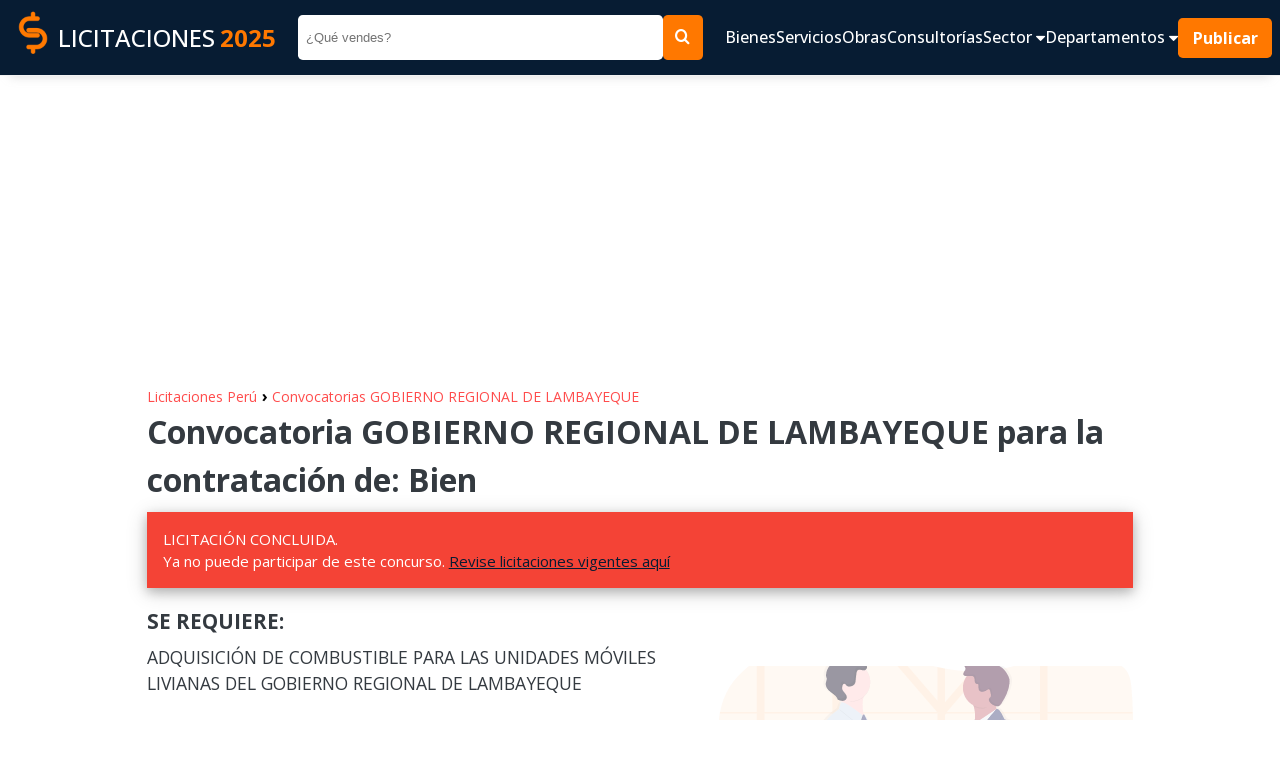

--- FILE ---
content_type: text/html; charset=UTF-8
request_url: https://www.contrataciones.pe/licitacion-gobierno-regional-lambayeque-requiere-combustible-para-las-unidades-moviles-11929.html
body_size: 5803
content:
 <!DOCTYPE html>
                 <html lang="es">
                    <head>
                        <meta charset="utf-8" />
                        <meta name="viewport" content="width=device-width" />
                        <title>GOBIERNO REGIONAL DE LAMBAYEQUE REQUIERE COMBUSTIBLE PARA LAS UNIDADES MÓVILES</title>
                        <meta name="title" content="GOBIERNO REGIONAL DE LAMBAYEQUE REQUIERE COMBUSTIBLE PARA LAS UNIDADES MÓVILES" />
                        <meta name="Description" content="Licitación SIE-SIE-7-2021-GR.LAMB-1 septiembre 2021. Oportunidad para contratar con GOBIERNO REGIONAL DE LAMBAYEQUE. ADQUISICIÓN DE COMBUSTIBLE PARA LAS UNIDADES MÓVILES LIVIANAS DEL GOBIERNO REGIONAL DE LAMBAYEQUE" />
                        <meta name="Keywords" content="contrataciones,licitaciones,bienes,servicios,obras,consultorias,adquisiciones,compras estatales,sector publico" />
                        <meta name="robots" content="index, follow" />
                        <meta name="author" content="contrataciones.pe" />
                    
                        <!--OpenGraph -->
                        <meta property="og:title" content="GOBIERNO REGIONAL DE LAMBAYEQUE REQUIERE COMBUSTIBLE PARA LAS UNIDADES MÓVILES" />
                        <meta property="og:type" content="website" />
                        <meta property="og:site_name" content="www.contrataciones.pe"/>
                        <meta property="og:description" content="Licitación SIE-SIE-7-2021-GR.LAMB-1 septiembre 2021. Oportunidad para contratar con GOBIERNO REGIONAL DE LAMBAYEQUE. ADQUISICIÓN DE COMBUSTIBLE PARA LAS UNIDADES MÓVILES LIVIANAS DEL GOBIERNO REGIONAL DE LAMBAYEQUE"/>
                        <!--Fin OpenGraph -->
                     
                        <link rel="shortcut icon" href="imagenes/favi.ico"/>
                        
                        <!-- CSS JS-->
                         <link href="css/css-m17.css" rel="stylesheet" type="text/css" />
                         

                        
                        <!-- goo adsense -->
                        <script data-ad-client="ca-pub-1335778920805170" async src="https://pagead2.googlesyndication.com/pagead/js/adsbygoogle.js"></script>
                        <!-- fin goo ad -->

                        
                        <!-- Google tag (gtag.js) -->
                        <script async src="https://www.googletagmanager.com/gtag/js?id=G-H9R10969P8"></script>
                        <script>
                        window.dataLayer = window.dataLayer || [];
                        function gtag(){dataLayer.push(arguments);}
                        gtag('js', new Date());

                        gtag('config', 'G-H9R10969P8');
                        </script>

                          
                        <!-- fin goo analic -->

                     <link rel="image_src" href="https://www.contrataciones.pe/organizaciones/bn-licitaciones-gobierno-regional-de-lambayeque.png" /><link rel="canonical" href="https://www.contrataciones.pe/licitacion-gobierno-regional-lambayeque-requiere-combustible-para-las-unidades-moviles-11929.html"><meta property="og:image" content="https://www.contrataciones.pe/organizaciones/bn-licitaciones-gobierno-regional-de-lambayeque.png" /><meta property="og:url" content="https://www.contrataciones.pe/licitacion-gobierno-regional-lambayeque-requiere-combustible-para-las-unidades-moviles-11929.html" /></head>

<body>
	<header>
                <nav class="navbar as__wrapper" id="navbar">
                        <a href="/" class="navbar__logo ">
                                <figure>
                                        <img src="imagenes/logo-contrataciones-150.png" class="navbar--logo-img"
                                                height="50" width="50" alt="Logo cas">
                                </figure>
                                LICITACIONES <span>2025</span>
                        </a>
                        <form class="navbar__form" method="get" action="buscar.php">
                                <input type="search" name="q" id="q" placeholder="¿Qué vendes?">
                                <input type="hidden" id="dep" name="dep" value="0">
                                <button type="submit" class="as__btn--theme"> <i class="icon-search"></i> </button>
                        </form>
                        <div class="navbar__group">
                                <button class="navbar__btn__open" data-evref="handleClickNavbar"
                                        data-evclick="toggle_menu">
                                        <i class="icon-bars"> </i>
                                </button>
                                <div class="navbar__content" id="navbar__content" data-evref="handleClickNavbar"
                                        data-evclick="toggle_menu">
                                        <button class="navbar__btn__close" data-evref="handleClickNavbar"
                                                data-evclick="toggle_menu">
                                                <svg xmlns="http://www.w3.org/2000/svg"
                                                        class="icon icon-tabler icon-tabler-x" width="48" height="48"
                                                        viewBox="0 0 24 24" stroke-width="2" stroke="currentColor"
                                                        fill="none" stroke-linecap="round" stroke-linejoin="round">
                                                        <path stroke="none" d="M0 0h24v24H0z" fill="none"></path>
                                                        <path d="M18 6l-12 12"></path>
                                                        <path d="M6 6l12 12"></path>
                                                </svg>
                                        </button>
                                        <ul class="navbar__content__items" id="navbar__content-items">
                                                <li class="navbar__content__item"> <a
                                                                href="adquisiciones-bienes-licitaciones-compras.php">
                                                                Bienes </a> </li>
                                                <li class="navbar__content__item"> <a href="servicios-licitaciones.php">
                                                                Servicios </a> </li>
                                                <li class="navbar__content__item"> <a
                                                                href="empresas-ejecucion-obras-licitaciones.php"> Obras
                                                        </a> </li>
                                                <li class="navbar__content__item"> <a
                                                                href="consultorias-de-obras-licitaciones.php">
                                                                Consultorías </a> </li>

                                                <li class="navbar__content__item">
                                                        <a href="#" data-evref="handleClickNavbar"
                                                                data-evclick="toggle_submenu"> Sector <i
                                                                        class="icon-caret-down"></i> </a>
                                                        <ul>
                                                                <li> <a href="licitaciones-para-alimentos-bebidas-35.html"
                                                                                title="Licitaciones públicas de Alimentos y Bebidas">Alimentos,
                                                                                Bebidas</a>
                                                                </li>
                                                                <li> <a href="licitaciones-de-textil-vestimenta-tejidos-vestuario-16.html"
                                                                                title="Licitaciones públicas de Vestuario, Uniformes">Vestuario,
                                                                                uniformes</a>
                                                                </li>
                                                                <li> <a href="licitaciones-para-muebles-mobiliario-5.html"
                                                                                title="Licitaciones públicas de Muebles y Mobiliario">Muebles,
                                                                                mobiliario</a>
                                                                </li>
                                                                <li> <a href="licitaciones-de-alquiler-vehiculos-maquinarias-equipos-15.html"
                                                                                title="Licitaciones públicas de Alquiler de vehiculos, maquinarias, equipos">Alquiler</a>
                                                                </li>
                                                                <li> <a href="licitaciones-de-construccion-obras-edificaciones-maquinaria-materiales-3.html"
                                                                                title="Licitaciones públicas de Construcción, edificaiones, materiales">Construcción</a>
                                                                </li>
                                                                <li> <a href="licitaciones-de-finanzas-seguros-6.html"
                                                                                title="Licitaciones públicas de Seguros">Seguros</a>
                                                                </li>
                                                                <li> <a href="licitaciones-de-limpieza-mantenimiento-4.html"
                                                                                title="Licitaciones públicas de Limpieza y mantenimiento">Limpieza</a>
                                                                </li>
                                                                <li> <a href="licitaciones-de-salud-medicamentos-biomedicos-2.html"
                                                                                title="Licitaciones públicas de Salud, medicamentos, equipos">Salud</a>
                                                                </li>
                                                                <li> <a href="licitaciones-de-tecnologia-informatica-software-1.html"
                                                                                title="Licitaciones públicas de Infomática, tecnología, app, software">Informática,
                                                                                Tecnología</a> </li>
                                                                <li> <a href="licitaciones-de-transporte-correspondencia-vehiculos-7.html"
                                                                                title="Licitaciones públicas de Transportes, vehiculos, mensajeria">Transporte</a>
                                                                </li>
                                                                <li> <a href="licitaciones-de-vigilancia-seguridad-5.html"
                                                                                title="Licitaciones públicas de Vigilancia y seguridad">Vigilancia,
                                                                                seguridad</a> </li>
                                                        </ul>
                                                </li>

                                                <li class="navbar__content__item">
                                                        <a href="#" data-evref="handleClickNavbar"
                                                                data-evclick="toggle_submenu">Departamentos <i
                                                                        class="icon-caret-down"></i> </a>
                                                        <ul>
                                                                <li> <a href="licitaciones-en-lima-15.html"
                                                                                title="Licitaciones públicas del Estado en Lima">Lima</a>
                                                                </li>
                                                                <li> <a href="licitaciones-en-amazonas-1.html"
                                                                                title="Licitaciones públicas del Estado en Amazonas">Amazonas</a>
                                                                </li>
                                                                <li> <a href="licitaciones-en-ancash-2.html"
                                                                                title="Licitaciones públicas del Estado en Ancash">Ancash</a>
                                                                </li>
                                                                <li> <a href="licitaciones-en-apurimac-3.html"
                                                                                title="Licitaciones públicas del Estado en Apurimac">Apurimac</a>
                                                                </li>
                                                                <li> <a href="licitaciones-en-arequipa-4.html"
                                                                                title="Licitaciones públicas del Estado en Arequipa">Arequipa</a>
                                                                </li>
                                                                <li> <a href="licitaciones-en-ayacucho-5.html"
                                                                                title="Licitaciones públicas del Estado en Ayacucho">Ayacucho</a>
                                                                </li>
                                                                <li> <a href="licitaciones-en-cajamarca-6.html"
                                                                                title="Licitaciones públicas del Estado en Cajamarca">Cajamarca</a>
                                                                </li>
                                                                <li> <a href="licitaciones-en-cusco-7.html"
                                                                                title="Licitaciones públicas del Estado en Cusco">Cusco</a>
                                                                </li>
                                                                <li> <a href="licitaciones-en-callao-8.html"
                                                                                title="Licitaciones públicas del Estado en Callao">Callao</a>
                                                                </li>
                                                                <li> <a href="licitaciones-en-huancavelica-9.html"
                                                                                title="Licitaciones públicas del Estado en Huancavelica">Huancavelica</a>
                                                                </li>
                                                                <li> <a href="licitaciones-en-huanuco-10.html"
                                                                                title="Licitaciones públicas del Estado en Huanuco">Huanuco</a>
                                                                </li>
                                                                <li> <a href="licitaciones-en-Ica-11.html"
                                                                                title="Licitaciones públicas del Estado en Ica">Ica</a>
                                                                </li>
                                                                <li> <a href="licitaciones-en-junin-12.html"
                                                                                title="Licitaciones públicas del Estado en Junin">Junin</a>
                                                                </li>
                                                                <li> <a href="licitaciones-en-la-libertad-13.html"
                                                                                title="Licitaciones públicas del Estado en La Libertad">La
                                                                                Libertad</a> </li>
                                                                <li> <a href="licitaciones-en-lambayeque-14.html"
                                                                                title="Licitaciones públicas del Estado en Lambayeque">Lambayeque</a>
                                                                </li>
                                                                <li> <a href="licitaciones-en-loreto-16.html"
                                                                                title="Licitaciones públicas del Estado en Loreto">Loreto</a>
                                                                </li>
                                                                <li> <a href="licitaciones-en-madre-de-dios-17.html"
                                                                                title="Licitaciones públicas del Estado en Madre de Dios">Madre
                                                                                de Dios</a>
                                                                </li>
                                                                <li> <a href="licitaciones-en-moquegua-18.html"
                                                                                title="Licitaciones públicas del Estado en Moquegua">Moquegua</a>
                                                                </li>
                                                                <li> <a href="licitaciones-en-pasco-19.html"
                                                                                title="Licitaciones públicas del Estado en Pasco">Pasco</a>
                                                                </li>
                                                                <li> <a href="licitaciones-en-piura-20.html"
                                                                                title="Licitaciones públicas del Estado en Piura">Piura</a>
                                                                </li>
                                                                <li> <a href="licitaciones-en-puno-21.html"
                                                                                title="Licitaciones públicas del Estado en Puno">Puno</a>
                                                                </li>
                                                                <li> <a href="licitaciones-en-san-martin-22.html"
                                                                                title="Licitaciones públicas del Estado en San Martin">San
                                                                                Martin</a> </li>
                                                                <li> <a href="licitaciones-en-tacna-23.html"
                                                                                title="Licitaciones públicas del Estado en Tacna">Tacna</a>
                                                                </li>
                                                                <li> <a href="licitaciones-en-tumbes-24.html"
                                                                                title="Licitaciones públicas del Estado en Tumbes">Tumbes</a>
                                                                </li>
                                                                <li> <a href="licitaciones-en-ucayali-25.html"
                                                                                title="Licitaciones públicas del Estado en Ucayali">Ucayali</a>
                                                                </li>
                                                        </ul>
                                                </li>

                                                <li> <a href="#" class="navbar__button as__btn--theme"> Publicar </a>
                                                </li>
                                                <li class="navbar__social">
                                                        <ul>
                                                                <li> <a href="#"> <i class="icon-facebook1"></i> </a>
                                                                </li>
                                                                <li> <a href="#"> <i class="icon-instagram"></i> </a>
                                                                </li>
                                                                <li> <a href="#"> <i class="icon-linkedin2"></i> </a>
                                                                </li>
                                                                <li> <a href="#"> <i class="icon-telegram"></i> </a>
                                                                </li>
                                                                <li> <a href="#"> <i class="icon-tiktok"></i> </a> </li>
                                                        </ul>
                                                </li>
                                        </ul>
                                </div>
                        </div>

                </nav>
</header>


<section style="width:100%; padding:5px 0 5px 0">
         <div style="margin:0 auto;max-width:970px;">
                    <script async src="https://pagead2.googlesyndication.com/pagead/js/adsbygoogle.js?client=ca-pub-1335778920805170"
						crossorigin="anonymous"></script>
					<!-- cont-cabecera -->
					<ins class="adsbygoogle"
						style="display:block"
						data-ad-client="ca-pub-1335778920805170"
						data-ad-slot="7614632417"
						data-ad-format="auto"
						data-full-width-responsive="true"></ins>
					<script>
						(adsbygoogle = window.adsbygoogle || []).push({});
					</script>
        
        </div>
</section>	 <main>
        <div class="content as__wrapper__content">
			
			    <a href="https://www.contrataciones.pe/" title="Licitaciones vigentes" style="font-size:14px;text-decoration:none;color:#ff4c4c;border:0;margin:0;display:inline-block;">Licitaciones Perú </a> <span style="font-size:16px;color:#000"> &rsaquo; </span> <a href="licitaciones-compras-gobierno-regional-de-lambayeque-427.html" title="Licitaciones GOBIERNO REGIONAL DE LAMBAYEQUE" target="_blank" style="font-size:14px;text-decoration:none;color:#ff4c4c;border:0;margin:0;display:inline-block;"> Convocatorias GOBIERNO REGIONAL DE LAMBAYEQUE</a>
				<h1>Convocatoria GOBIERNO REGIONAL DE LAMBAYEQUE para la contratación de: Bien</h1>
				<p style="background:#f44336!important;color:#fff;" class="vigencia"> LICITACIÓN CONCLUIDA. <br /> Ya no puede participar de este concurso. <a href="https://www.contrataciones.pe/" target="_blank">Revise licitaciones vigentes aquí</a></p>
				<div class="content__group content__group--center">
						<div class="content__group__description">
								<h3 style="margin: 10px 0 0 0;">SE REQUIERE: </h3>
								<p> ADQUISICIÓN DE COMBUSTIBLE PARA LAS UNIDADES MÓVILES LIVIANAS DEL GOBIERNO REGIONAL DE LAMBAYEQUE</p>

								<div  style="max-width: 550px; margin:0 auto;  width: 100%;">	
									<script async src="https://pagead2.googlesyndication.com/pagead/js/adsbygoogle.js?client=ca-pub-1335778920805170"
									crossorigin="anonymous"></script>
									<!-- cont-adaptable -->
									<ins class="adsbygoogle"
										style="display:block"
										data-ad-client="ca-pub-1335778920805170"
										data-ad-slot="8968076687"
										data-ad-format="auto"
										data-full-width-responsive="true"></ins>
									<script>
										(adsbygoogle = window.adsbygoogle || []).push({});
									</script>
								</div>

								<div class="share">
										<ul>
											<li class="share__fb"><a href="https://www.facebook.com/share.php?u=https://www.contrataciones.pe/licitacion-gobierno-regional-lambayeque-requiere-combustible-para-las-unidades-moviles-11929.html" target="_blank"><i
																	class="icon-facebook1"></i>
															<span>Facebook</span></a></li>
											<li class="share__wh"><a href="https://wa.me/?text=GOBIERNO REGIONAL DE LAMBAYEQUE REQUIERE COMBUSTIBLE PARA LAS UNIDADES MÓVILES >> https://www.contrataciones.pe/licitacion-gobierno-regional-lambayeque-requiere-combustible-para-las-unidades-moviles-11929.html" target="_blank"><i
																	class="icon-whatsapp"></i>
															<span>Whatsapp</span> </a></li>
											<li class="share__in"><a href="https://www.linkedin.com/shareArticle?url=https://www.contrataciones.pe/licitacion-gobierno-regional-lambayeque-requiere-combustible-para-las-unidades-moviles-11929.html" target="_blank"><i
																	class="icon-linkedin2"></i>
															<span>LinkedIn</span></a></li>
											<li class="share__tw"><a href="https://twitter.com/intent/tweet?url=https://www.contrataciones.pe/licitacion-gobierno-regional-lambayeque-requiere-combustible-para-las-unidades-moviles-11929.html&amp;text=GOBIERNO REGIONAL DE LAMBAYEQUE REQUIERE COMBUSTIBLE PARA LAS UNIDADES MÓVILES" target="_blank"><i
																	class="icon-twitter"></i>
															<span>Twitter</span></a></li>
											<li class="share__mss"><a href="fb-messenger://share/?link=https://www.contrataciones.pe/licitacion-gobierno-regional-lambayeque-requiere-combustible-para-las-unidades-moviles-11929.html&app_id=874092489639517" target="_blank"><i
																	class="icon-messenger"></i>
															<span>Messenger</span></a></li>
										</ul>
								</div>
						</div>
						<div class="content__group__image">
								<ul>
										<li><a href="#fechas-importantes" class="as__btn--theme">Cronograma <svg
																xmlns="http://www.w3.org/2000/svg"
																class="icon icon-tabler icon-tabler-chevrons-right"
																width="24" height="24" viewBox="0 0 24 24"
																stroke-width="2" stroke="currentColor"
																fill="none" stroke-linecap="round"
																stroke-linejoin="round">
																<path stroke="none" d="M0 0h24v24H0z"
																		fill="none"></path>
																<path d="M7 7l5 5l-5 5"></path>
																<path d="M13 7l5 5l-5 5"></path>
														</svg> </a></li>
										<li><a href="#descargar-bases" class="as__btn--theme">Descargar Bases <svg
																xmlns="http://www.w3.org/2000/svg"
																class="icon icon-tabler icon-tabler-chevrons-right"
																width="24" height="24" viewBox="0 0 24 24"
																stroke-width="2" stroke="currentColor"
																fill="none" stroke-linecap="round"
																stroke-linejoin="round">
																<path stroke="none" d="M0 0h24v24H0z"
																		fill="none"></path>
																<path d="M7 7l5 5l-5 5"></path>
																<path d="M13 7l5 5l-5 5"></path>
														</svg> </a></li>
								</ul>
						</div>
				</div>
				<h2 class="title" id="sobre-entidad"> Sobre la entidad </h2>
				<p><strong>Entidad Contratante:</strong> GOBIERNO REGIONAL DE LAMBAYEQUE</p>
				<p><strong>Departamento:</strong> Lambayeque</p>
				<p><strong>RUC:</strong> 20479569780</p>

				<h2 class="title" id="sobre-proceso"> Sobre el proceso </h2>
				<p><strong>Objeto:</strong> Bien</p>
				<p><strong>Requerimiento:</strong> ADQUISICIÓN DE COMBUSTIBLE PARA LAS UNIDADES MÓVILES LIVIANAS DEL GOBIERNO REGIONAL DE LAMBAYEQUE</p>
				<div  style="max-width: 650px; margin:0 auto; width: 100%;">	
					<script async src="https://pagead2.googlesyndication.com/pagead/js/adsbygoogle.js?client=ca-pub-1335778920805170"
					crossorigin="anonymous"></script>
					<!-- cont-adaptable -->
					<ins class="adsbygoogle"
						style="display:block"
						data-ad-client="ca-pub-1335778920805170"
						data-ad-slot="8968076687"
						data-ad-format="auto"
						data-full-width-responsive="true"></ins>
					<script>
						(adsbygoogle = window.adsbygoogle || []).push({});
					</script>
				</div>
				<p> </p>

				<p><strong>Valor referencial:</strong> 0</p>
				<p><strong>Moneda:</strong></p>
				<p><strong>Tipo de proceso:</strong> Subasta Inversa Electrónica
				</p>
				<p><strong>Nomenclatura:</strong> SIE-SIE-7-2021-GR.LAMB-1</p>
				<p><strong>Siglas del Proceso:</strong> GR.LAMB</p>

				<h2 class="title" id="fechas-importantes"> Fechas importantes </h2>
				<p><strong>Fecha de convocatoria: </strong> 2021-09-08 11:01:00</p>
				<p><strong>Inicio de registro de participantes: </strong>  2021-09-09 00:01:00</p>
				<p><strong>Fin de registro de participantes: </strong>  2021-09-20 23:59:00</p>
				<p><strong>Presentación de propuestas: </strong>  2021-09-09 00:01:00</p>

				<h2 class="title" id="descargar-bases"> Descargar Bases </h2>

						<script async src="https://pagead2.googlesyndication.com/pagead/js/adsbygoogle.js?client=ca-pub-1335778920805170"
							crossorigin="anonymous"></script>
						<!-- cont-adaptable -->
						<ins class="adsbygoogle"
							style="display:block"
							data-ad-client="ca-pub-1335778920805170"
							data-ad-slot="8968076687"
							data-ad-format="auto"
							data-full-width-responsive="true"></ins>
						<script>
							(adsbygoogle = window.adsbygoogle || []).push({});
						</script>

				<div class="bases">

						<ul>
								<li>
									<a href="https://prodapp.seace.gob.pe/SeaceWeb-PRO/SdescargarArchivoAlfresco?fileCode=f051504c-cfbe-4c9c-a14d-d55cc4cebe04" class="enlace1" target="_blank">Descarga aquí las bases</a>
								</li>
								<li>
									<a href="http://opnegocio.seace.gob.pe/busqueda/#/ficha/idProceso/tipo/738491/2" class="enlace1" target="_blank">Descarga la documentación desde SEACE</a>
								</li>
						</ul>
				</div>

				<!--
				<h2 class="title" id="recomendaciones"> Recomendaciones </h2>
				<h2 class="title" id="recomendaciones"> Como venderle al estado </h2>
				<ul>
						<li>Lorem ipsum dolor sit amet.</li>
						<li>Lorem ipsum dolor sit amet consectetur adipisicing.</li>
						<li>Lorem, ipsum dolor.</li>
						<li>Lorem ipsum dolor sit amet.</li>
						<li>Lorem ipsum dolor sit amet consectetur adipisicing elit.</li>
				</ul>
				-->
				

			<h2 class="title" id="tambien-ver"> Te recomendamos: </h2>
			<div class="content__group">
					<div class="content__group__description">
							<ul class="box__recommend">

								
							
							</ul>  
								
					</div>
					<div style="flex: 0.7 1 0%; width: 100%; height: auto !important;">
							<script async src="https://pagead2.googlesyndication.com/pagead/js/adsbygoogle.js?client=ca-pub-1335778920805170"
							crossorigin="anonymous"></script>
						<!-- cont-vertical -->
						<ins class="adsbygoogle"
							style="display:block"
							data-ad-client="ca-pub-1335778920805170"
							data-ad-slot="8714632106"
							data-ad-format="auto"
							data-full-width-responsive="true"></ins>
						<script>
							(adsbygoogle = window.adsbygoogle || []).push({});
						</script> 
					</div>
			</div>
			<br><br>
		</div>
     </main>
	
	<footer>
        <div class="footer as__wrapper">
            <div class="footer__logo">
                <a href="/">
                    <img src="imagenes/logo-contrataciones-150.png" alt="logo licitaciones" height="80" width="80">
                    LICITACIONES<span>2025</span>
                </a>
                <p> Contrataciones.pe es una plataforma informativa sobre los contrataciones públicas de bienes y servicios del Estado Peruano. 
                    Buscamos promover la transparencia de las compras estatales 
                    <!-- sobre todo para contrataciones menores a 8 UIT donde no existe obligación de la entidad de lanzar una convocatoria pública. -->
                     y ayudamos a las instituciones a encontrar a los mejores proveedores.
                     <br>
                     Esta página tiene como fuente, la información pública proporcionada por SEACE.

                </p>
            </div>

            <div class="footer__links">
                <div style="flex: .5;">
                    <h4>Más información</h4>
                    <ul style="color: var(--color-theme)">
                        <li> <a href="#" target="_blank">Quienes Somos</a> </li>
                        <li> <a href="#" target="_blank">Publicar convocatoria</a> </li>
                        <li> <a href="#" target="_blank">Blog</a> </li>
                        <li> <a href="terminos-y-condiciones.php" target="_blank">Términos y condiciones</a> </li>
                        <li> <a href="politicas-de-privacidad.php" target="_blank">Políticas de privacidad</a> </li>
                    </ul>
                </div>
                <div style="flex: 1;">
                    <h4>Contactenos</h4>
                    <p>Puede comunicarse con nosotros a través nuestras redes sociales o del correo: <a href="/cdn-cgi/l/email-protection" class="__cf_email__" data-cfemail="e2818d8c9690839683818b8d8c87919287a2858f838b8ecc818d8f">[email&#160;protected]</a></p>
                </div>
                <div style="flex: .4;">
                    <h4>Siguenos en: </h4>
                    <ul class="footer__social">
                        <li><a href="https://www.facebook.com/contrataciones.pe/" target="_blank"><i
                                    class="icon-facebook1"></i> Facebook</a></li>
                        <li><a href="https://www.instagram.com/contrataciones.pe/"><i class="icon-instagram"></i> Instagram</a></li>
                        <li><a href="#"><i class="icon-linkedin2"></i> LinkedIn</a></li>
                        <li><a href="#"><i class="icon-tiktok"></i> TikTok</a></li>
                    </ul>
                </div>
            </div>

        </div>
        <p class="footer__copyright"> © 2025 Todos los derechos reservados. </p>

</footer>

<!-- comunicados destacados -->

 


<script data-cfasync="false" src="/cdn-cgi/scripts/5c5dd728/cloudflare-static/email-decode.min.js"></script><script src="js/app-m5.js"></script><script defer src="https://static.cloudflareinsights.com/beacon.min.js/vcd15cbe7772f49c399c6a5babf22c1241717689176015" integrity="sha512-ZpsOmlRQV6y907TI0dKBHq9Md29nnaEIPlkf84rnaERnq6zvWvPUqr2ft8M1aS28oN72PdrCzSjY4U6VaAw1EQ==" data-cf-beacon='{"version":"2024.11.0","token":"db8bf2040de448489aab575b02bfa0bf","r":1,"server_timing":{"name":{"cfCacheStatus":true,"cfEdge":true,"cfExtPri":true,"cfL4":true,"cfOrigin":true,"cfSpeedBrain":true},"location_startswith":null}}' crossorigin="anonymous"></script>
</body>
</html>





--- FILE ---
content_type: text/html; charset=utf-8
request_url: https://www.google.com/recaptcha/api2/aframe
body_size: 269
content:
<!DOCTYPE HTML><html><head><meta http-equiv="content-type" content="text/html; charset=UTF-8"></head><body><script nonce="FXjBSE6AL-Hp-INCcNB2Og">/** Anti-fraud and anti-abuse applications only. See google.com/recaptcha */ try{var clients={'sodar':'https://pagead2.googlesyndication.com/pagead/sodar?'};window.addEventListener("message",function(a){try{if(a.source===window.parent){var b=JSON.parse(a.data);var c=clients[b['id']];if(c){var d=document.createElement('img');d.src=c+b['params']+'&rc='+(localStorage.getItem("rc::a")?sessionStorage.getItem("rc::b"):"");window.document.body.appendChild(d);sessionStorage.setItem("rc::e",parseInt(sessionStorage.getItem("rc::e")||0)+1);localStorage.setItem("rc::h",'1769524133706');}}}catch(b){}});window.parent.postMessage("_grecaptcha_ready", "*");}catch(b){}</script></body></html>